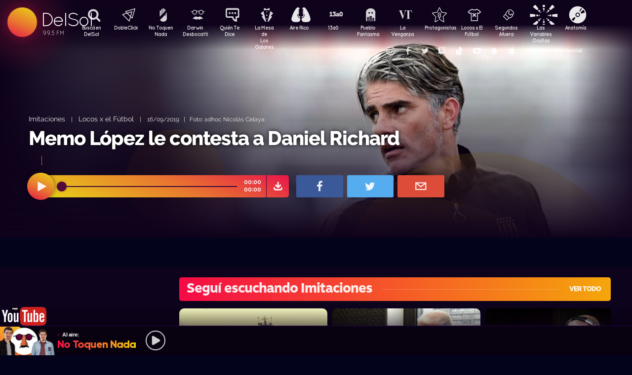

--- FILE ---
content_type: text/html; charset=UTF-8
request_url: https://delsol.uy/locosxporelfutbol/imitaciones/memo-lopez-le-contesta-a-daniel-richard
body_size: 66298
content:

<!doctype html>
<!--
Diseño UI/UX & HTML/CSS/JS Front-End, identidad visual y diseño: Fede Hartman — ✉️ fede😁hartman.uy — http://fede.hartman.uy – https://www.linkedin.com/in/fedehartman/
Desarrollo de Backend/Frontend & API: Pablo Erartes | https://www.linkedin.com/in/pablo-erartes-97457a23/
Desarrollo v1.0: Oct 2016 / Ene 2017
-->
<html lang="es-UY" prefix="og: http://ogp.me/ns# fb: http://ogp.me/ns/fb# article: http://ogp.me/ns/article#">
<head>
  <meta charset="utf-8">
  <title>Memo López le contesta a Daniel Richard | Locos x el Fútbol | Imitaciones DelSol</title>
  <meta name="viewport" content="width=device-width, initial-scale=1.0, viewport-fit=cover">
  <link rel="apple-touch-icon" sizes="180x180" href="https://delsol.uy//public/lb/img/favicons/apple-touch-icon.png?v=2020">
  <link rel="icon" type="image/png" sizes="32x32" href="https://delsol.uy//public/lb/img/favicons/favicon-32x32.png?v=2020">
  <link rel="icon" type="image/png" sizes="16x16" href="https://delsol.uy//public/lb/img/favicons/favicon-16x16.png?v=2020">
  <link rel="manifest" href="https://delsol.uy//public/lb/img/favicons/site.webmanifest?v=2020">
  <link rel="mask-icon" href="https://delsol.uy//public/lb/img/favicons/safari-pinned-tab.svg?v=2020" color="#f56c0a">
  <link rel="shortcut icon" href="https://delsol.uy//public/lb/img/favicons/favicon.ico?v=2020">
  <meta name="msapplication-TileColor" content="#01011c">
  <meta name="theme-color" content="#01011c">
  <link href="//cdn.dl.uy" rel="dns-prefetch">
  <meta name="google-site-verification" content="qax4WYMBkSWuzVWTVYNe2toKBC_BzNwyc0tC0nlUPoM" />
<meta name="facebook-domain-verification" content="k32mctak89148o2jqpruoxovhb698r" />
  <meta property="fb:app_id" content="101539647024567" />
<meta name="description" content=" " />
<meta property="og:image" content="https://cdn.dl.uy/solredes/15/15252.jpg?rand=306961413">
<meta property="og:title" content="Memo López le contesta a Daniel Richard">
<meta property="og:url" content="https://delsol.uy/locosxporelfutbol/imitaciones/memo-lopez-le-contesta-a-daniel-richard">
<meta property="og:description" content=" ">
<meta property="og:type" content="article" />
<meta property="article:author" content="http://facebook.com/DelSolUy" />
<meta property="article:section" content="Imitaciones" />
<meta name="twitter:title" content="Memo López le contesta a Daniel Richard">
<meta name="twitter:description" content=" ">
<meta name="twitter:image" content="https://cdn.dl.uy/solredes/15/15252.jpg?rand=306961413">
<meta name="twitter:card" content="summary_large_image">
<meta name="twitter:creator" content="@DelSolUy" />
<meta name="twitter:site" content="@DelSolUy" />
<meta property="twitter:account_id" content="791043270260494337">
  <style>
    #body--loader{width:100vw;height:100vh;position:fixed;left:0;top:0;z-index:9000001;display:grid;place-items:center;background-color:#03031c}.loader--hide{animation-name:aniloaderhide;opacity:1;animation-duration:250ms;animation-fill-mode:forwards;animation-timing-function:ease-out}.loader--show{animation-name:aniloadershow;opacity:0;animation-duration:250ms;animation-fill-mode:forwards;animation-timing-function:ease-out}.body--loadersol{margin-bottom:30px;width:70px;height:80px;display:flex;justify-content:space-between;align-items:center;align-content:center}.body--loadersol1,.body--loadersol2,.body--loadersol3{width:20px;height:20px;border-radius:50%;background-image:-moz-linear-gradient(67deg,#f50a45 0,#f5ce0a 100%);background-image:-webkit-linear-gradient(67deg,#f50a45 0,#f5ce0a 100%);background-image:-ms-linear-gradient(67deg,#f50a45 0,#f5ce0a 100%);animation-name:aniloadersol;opacity:0;animation-duration:750ms;animation-iteration-count:infinite;animation-fill-mode:forwards;animation-timing-function:cubic-bezier(.55,.01,.55,1)}.body--loadersol2{animation-delay:250ms}.body--loadersol3{animation-delay:.5s}@keyframes aniloaderhide{0%{opacity:1;visibility:show}100%{opacity:0;visibility:hidden}}@keyframes aniloadershow{0%{opacity:0;visibility:hidden}100%{opacity:1;visibility:show}}@keyframes aniloadersol{0%{opacity:0;margin-bottom:-20px}50%{opacity:.81;margin-bottom:20px}100%{opacity:0;margin-bottom:-20px}}
  </style>
  <link rel="stylesheet" href="https://delsol.uy//public/lb/css/style.css?v=2021-011">
  <link rel="stylesheet" href="https://delsol.uy//public/lb/css/not-compiled-styles.css?v=2026-01-21 09:59:40">
  <link rel="stylesheet" href="https://delsol.uy//public/lb/css-new/styles.css?v=2026-01-21 09:59:40">
  <script>
    var URL_BASE = "https://delsol.uy/";
    var VIVO = [];
    var DOBLE = false
  </script>
  <script src="https://delsol.uy//public/lb/js/sol.js?v=202110"></script>
  <script src="https://delsol.uy//public/lb/js/streaming_2022.js?v=202201"></script>
</head>

<body class="body-interna body-audio">
    <input type="hidden" id="server-time" value="0959">
    <input type="hidden" id="server-week-day" value="3">
<div id="fb-root"></div>
<script async defer crossorigin="anonymous" src="https://connect.facebook.net/es_LA/sdk.js#xfbml=1&version=v8.0&appId=101539647024567&autoLogAppEvents=1" nonce="niZGwWpF"></script>
<!-- Loader
--------------------------->
<div id="body--loader" class="loader--hide"><div class="body--loadersol"><div class="body--loadersol1"></div><div class="body--loadersol2"></div><div class="body--loadersol3"></div></div></div>

<!-- Facebook
--------------------------->
<div id="fb-root"></div>
<script async defer crossorigin="anonymous" src="https://connect.facebook.net/es_LA/sdk.js#xfbml=1&version=v3.2&appId=101539647024567&autoLogAppEvents=1"></script>

<!-- Twitter
--------------------------->
<script>window.twttr=function(t,e,r){var n,i=t.getElementsByTagName(e)[0],w=window.twttr||{};return t.getElementById(r)?w:((n=t.createElement(e)).id=r,n.src="https://platform.twitter.com/widgets.js",i.parentNode.insertBefore(n,i),w._e=[],w.ready=function(t){w._e.push(t)},w)}(document,"script","twitter-wjs");</script>




<!-- Header ====================================================== -->
<header class="main-header">
  <div class="imago">
      <h1><a class="lnApp" href="https://delsol.uy/" title="Volvé a DelSol">DelSol</a></h1>
      <h2 class="imago-frecuencias">
          <div class="imago-frecuencia imago-frecuencia-1">99.5 FM<span>&nbsp;</span></div>
          <div class="imago-frecuencia imago-frecuencia-2">99.5 FM<span>&nbsp;</span></div>
          <div class="imago-frecuencia imago-frecuencia-3">99.5 FM<span>&nbsp;</span></div>
      </h2>
  </div>
</header>

<!-- **** -->
<div class="buscador-bot-mobile"><a href="#" title="Buscar">Buscá</a></div>

<div class="buscador-box none">
    <div class="buscador-wrapper">
        <div class="cierrabuscador"></div>
        <form id="frmSearch">
            <input id="seacher" autocomplete="off" name="seacher" type="search" placeholder="Buscá programas, secciones, episodios" />
            <button type="submit" value="" name="btBuscar"></button>
        </form>
    </div>
</div>
<!-- **** -->

<nav class="main-nav">
    <div class="main-nav-programas">
        <div class="mobile-menu-swiper">
            <div class="swiper-wrapper">
                <div class="swiper-slide m-programa m-bu no-mobile">
                    <a class="m-bu" href="#" title="Buscar">Buscá en DelSol</a>
                </div>
                <div class="swiper-slide m-programa">
                    <a class="lnApp m-doble" href="https://delsol.uy/dobleclick" title="DobleClick">DobleClick</a>
                </div>
                <div class="swiper-slide m-programa">
                    <a class="lnApp m-notoquen" href="https://delsol.uy/notoquennada" title="No Toquen Nada">No Toquen Nada</a>
                </div>
                <div class="swiper-slide m-programa">
                    <a class="lnApp m-darwin" href="https://delsol.uy/notoquennada/darwin" title="Darwin Desbocatti">Darwin
                        <br>Desbocatti</a>
                </div>
                <div class="swiper-slide m-programa">
                    <a class="lnApp m-quiente" href="https://delsol.uy/quientedice" title="Quién Te Dice">Quién Te Dice</a>
                </div>
                <div class="swiper-slide m-programa">
                    <a class="lnApp m-mesa" href="https://delsol.uy/lamesa" title="La Mesa De Los Galanes">La Mesa de
                        <br> Los Galanes</a>
                </div>
                <div class="swiper-slide m-programa">
                    <a class="lnApp m-airerico" href="https://delsol.uy/airerico" title="Aire Rico">Aire Rico</a>
                </div>
                <div class="swiper-slide m-programa">
                    <a class="lnApp m-trece" href="https://delsol.uy/13a0" title="13a0">13a0</a>
                </div>
                <div class="swiper-slide m-programa">
                    <a class="lnApp m-pueblo" href="https://delsol.uy/pueblofantasma" title="Pueblo Fantasma">Pueblo Fantasma</a>
                </div>
                <div class="swiper-slide m-programa">
                    <a class="lnApp m-dolina" href="https://delsol.uy/dolina" title="La Venganza Será Terrible">La Venganza</a>
                </div>
                <div class="swiper-slide m-programa">
                    <a class="lnApp m-protagonistas" href="https://delsol.uy/protagonistas" title="Protagonistas">Protagonistas</a>
                </div>
                <div class="swiper-slide m-programa">
                    <a class="lnApp m-locos" href="https://delsol.uy/locosxporelfutbol" title="Locos x El Fútbol">Locos x El Fútbol</a>
                </div>
                <div class="swiper-slide m-programa">
                    <a class="lnApp m-segundos" href="https://delsol.uy/segundosafuera" title="Segundos Afuera">Segundos Afuera</a>
                </div>
                <div class="swiper-slide m-programa">
                    <a class="lnApp m-lasvariablesocultas" href="https://delsol.uy/lasvariablesocultas" title="Las Variables Ocultas">Las Variables Ocultas</a>
                </div>
                <div class="swiper-slide m-programa">
                    <a class="lnApp m-anatomia" href="https://delsol.uy/anatomia" title="Anatomía">Anatomía</a>
                </div>
                <!-- <div class="swiper-slide m-programa">
                    <a class="lnApp m-emitidos" href="https://delsol.uy/paso" title="Pasó en DelSol">Pasó en DelSol</a>
                </div> -->
                <div class="swiper-slide m-social m-in">
                    <a target="_blank" href="https://instagram.com/DelSolUy" title="Seguinos en Instagram">
                        <span class="none">Instagram</span>
                    </a>
                </div>
                <div class="swiper-slide m-social m-fb">
                    <a target="_blank" href="https://facebook.com/DelSolUy" title="Hacete fan en Facebook">
                        <span class="none">Facebook</span>
                    </a>
                </div>
                <div class="swiper-slide m-social m-tw">
                    <a target="_blank" href="https://twitter.com/DelSolUy" title="Seguinos en Twitter">
                        <span class="none">Twitter</span>
                    </a>
                </div>
                <div class="swiper-slide m-social m-tch">
                    <a target="_blank" href="https://twitch.tv/delsoluy" title="Twitch">
                        <span class="none">Twitch</span>
                    </a>
                </div>
                <div class="swiper-slide m-social m-me">
                    <a target="_blank" href="https://www.tiktok.com/@delsoluy" title="TikTok">
                        <span class="none">TikTok</span>
                    </a>
                </div>
                <div class="swiper-slide m-social m-yt">
                    <a target="_blank" href="https://www.youtube.com/channel/UCwxfiP2WBmLEblsrGgwWNMA" title="Nuestro canal de YouTube">
                        <span class="none">YouTube</span>
                    </a>
                </div>
                <div class="swiper-slide m-social m-an">
                    <a target="_blank" href="https://play.google.com/store/apps/details?id=com.delsol.app" title="Bajate la app de Android">
                        <span class="none">Android</span>
                    </a>
                </div>
                <div class="swiper-slide m-social m-io">
                    <a target="_blank" href="https://apps.apple.com/uy/app/delsol-99-5/id1302379976" title="Bajate la app de iOs">
                        <span class="none">iOs</span>
                    </a>
                </div>
                <div class="swiper-slide m-social m-co m-co-ka">
                    <a href="#" title="Contacto Comercial">Contacto Comercial</a>
                </div>
            </div>
            <div class="swiper-scrollbar none"></div>
        </div>
    </div>
</nav>
<div class="main-header-oscuro none"></div>

<!-- **** -->
<div id="dynContent">
    
<div class="hero programa-lxf audio-hero">
    <section>
        <div class="article-reproductor-box">
            <article>
                <h6>
                    <a id="contentPrograma" title="Imitaciones – Locos x el Fútbol" class="lnApp" href="https://delsol.uy/locosxporelfutbol/imitaciones">Imitaciones</a>
                    &nbsp;&nbsp;&nbsp;|&nbsp;&nbsp;&nbsp;
                    <a title="Ir a Locos x el Fútbol" class="lnApp" href="https://delsol.uy/locosxporelfutbol">Locos x el Fútbol</a>
                    <span class="nomobile">&nbsp;&nbsp;&nbsp;|&nbsp;&nbsp;&nbsp;</span>
                    <span>16/09/2019&nbsp;&nbsp;&nbsp;|&nbsp;&nbsp;&nbsp;Foto: adhoc Nicolás Celaya</span>
                </h6>
                <h4 id="contentTitulo"><a class="lnApp" href="https://delsol.uy/locosxporelfutbol/imitaciones/memo-lopez-le-contesta-a-daniel-richard">Memo López le contesta a Daniel Richard</a></h4>
                <p> </p>
            </article>

            <div class="reproductor">
                <div class="boton-play-repro" id="repro-playpause"></div>
                <div class="reproductor-body">
                    <div id="repro-progressbar"></div>
                    <div class="repro-volume"><div id="repro-volume"></div></div>
                    <div class="repro-timer"><p><span id="repro-time-current">00:00</span><br><span id="repro-time-total">00:00</span></p></div>
                    <div class="repro-down"><a target="_blank" href="https://delsol.uy/download.php?ID=15252"></a></div>

                    <audio id="reproductor" preload="none">
                                                <source src="https://cdn.dl.uy//solmp3/15252.mp3" type="audio/mpeg">
                                            </audio>
                </div>
            </div>
            <div class="social-box">
                <a target="_blank" class="social-bot social-bot-fb"
                  href="https://www.facebook.com/share.php?u=https://delsol.uy/locosxporelfutbol/imitaciones/memo-lopez-le-contesta-a-daniel-richard&Memo López le contesta a Daniel Richard">
                  <span>Compartilo</span>
                </a>
                <a target="_blank" class="social-bot social-bot-tw"
                  href="https://twitter.com/home?status=Memo López le contesta a Daniel Richard&rdquo;%20→%20https://delsol.uy/locosxporelfutbol/imitaciones/memo-lopez-le-contesta-a-daniel-richard%20%7C%20v&iacute;a%20%40DelSolUy">
                  <span>Tuitealo</span>
                </a>
                <a class="social-bot social-bot-wa"
                  href="whatsapp://send?text=Escuchá&nbsp;Memo López le contesta a Daniel Richard&nbsp;acá&nbsp;de&nbsp;Locos x el Fútbol&nbsp;acá:https://delsol.uy/locosxporelfutbol/imitaciones/memo-lopez-le-contesta-a-daniel-richard">
                  <span>Contalo</span>
                </a>
                <a target="_blank" class="social-bot social-bot-co"
                  href="mailto:?subject=Memo López le contesta a Daniel Richard&body=Memo López le contesta a Daniel Richard%20→%20https://delsol.uy/locosxporelfutbol/imitaciones/memo-lopez-le-contesta-a-daniel-richard">
                  <span>Mandalo</span>
                </a>
            </div>
        </div>
    </section>
    <div class="efectos"><div class="circulito1"></div><div class="circulito2"></div><div class="circulito3"></div><div class="shadow-left"></div><div class="shadow-bot"></div><div class="shadow-right"></div><div class="shadow-top"></div></div>
    <div class="blur" style="background: url(https://cdn.dl.uy//solimg/360x360/12/12505.jpg) repeat center center;"></div>
    <figure><picture>
    <source id="contentImg" media="(max-width: 1023px)" srcset="https://cdn.dl.uy//solimg/360x360/12/12505.jpg">
    <img src="https://cdn.dl.uy//solimg/894x503/12/12505.jpg" alt="Memo López le contesta a Daniel Richard - Imitaciones - Locos x el Fútbol | DelSol 99.5 FM">
  </picture></figure>
</div>


<script async src="https://platform.twitter.com/widgets.js" charset="utf-8"></script>
<!-- /meta contens -->


<section class="relacionadas none">
    <div id="tirasbanners" class="acávanlosbanners">
                                                                    </div>
    <div class="tira locosxporelfutbol imitaciones">
  <h3 class="dl--tira-h3">
    <a class="lnApp" href="https://delsol.uy/locosxporelfutbol/imitaciones" target="_blank">
      <span class="dl--tira-h3-programa">Seguí escuchando Imitaciones</span>
      <span class="dl--tira-h3-line"></span>
      <span class="dl--tira-h3-vertodo">Ver todo</span>
    </a>
  </h3>
  <div class="tira-swiper">
      <div class="swiper-wrapper">
                    <div class="swiper-slide"><div class="notita-audio programa-lxf ">
    <a class="tira-link lnApp" href="https://delsol.uy/locosxporelfutbol/imitaciones/sebastian-frutanelli-cubrio-la-salida-de-pasajeros-del-greg-mortimer"></a>
    <figure>
        <img src="https://cdn.dl.uy//solimg/320X180/15/15028.jpg" alt="Sebastián Frutanelli cubrió la salida de pasajeros del Greg Mortimer - Imitaciones - DelSol 99.5 FM">
    </figure>
    <article>
        <h4><a class="lnApp" href="https://delsol.uy/locosxporelfutbol/imitaciones/sebastian-frutanelli-cubrio-la-salida-de-pasajeros-del-greg-mortimer">Sebastián Frutanelli cubrió la salida de pasajeros del Greg Mortimer</a></h4>
        <small>
          <a class="lnApp" href="https://delsol.uy/locosxporelfutbol/imitaciones">
            Imitaciones          </a><br>
          Locos x el Fútbol          &nbsp;&nbsp;•&nbsp;&nbsp;
          13/04/2020        </small>
    </article>
</div></div>
                    <div class="swiper-slide"><div class="notita-audio programa-lxf ">
    <a class="tira-link lnApp" href="https://delsol.uy/locosxporelfutbol/imitaciones/sinsol-y-el-empate-entre-nacional-y-wanderers"></a>
    <figure>
        <img src="https://cdn.dl.uy//solimg/320X180/1/1997.jpg" alt="Sinsol y el empate entre Nacional y Wanderers - Imitaciones - DelSol 99.5 FM">
    </figure>
    <article>
        <h4><a class="lnApp" href="https://delsol.uy/locosxporelfutbol/imitaciones/sinsol-y-el-empate-entre-nacional-y-wanderers">Sinsol y el empate entre Nacional y Wanderers</a></h4>
        <small>
          <a class="lnApp" href="https://delsol.uy/locosxporelfutbol/imitaciones">
            Imitaciones          </a><br>
          Locos x el Fútbol          &nbsp;&nbsp;•&nbsp;&nbsp;
          11/03/2020        </small>
    </article>
</div></div>
                    <div class="swiper-slide"><div class="notita-audio programa-lxf ">
    <a class="tira-link lnApp" href="https://delsol.uy/locosxporelfutbol/imitaciones/sinsol-analizo-el-empate-entre-penarol-y-danubio"></a>
    <figure>
        <img src="https://cdn.dl.uy//solimg/320X180/12/12249.jpg" alt="Sinsol analizó el empate entre Peñarol y Danubio - Imitaciones - DelSol 99.5 FM">
    </figure>
    <article>
        <h4><a class="lnApp" href="https://delsol.uy/locosxporelfutbol/imitaciones/sinsol-analizo-el-empate-entre-penarol-y-danubio">Sinsol analizó el empate entre Peñarol y Danubio</a></h4>
        <small>
          <a class="lnApp" href="https://delsol.uy/locosxporelfutbol/imitaciones">
            Imitaciones          </a><br>
          Locos x el Fútbol          &nbsp;&nbsp;•&nbsp;&nbsp;
          11/03/2020        </small>
    </article>
</div></div>
                    <div class="swiper-slide"><div class="notita-audio programa-lxf ">
    <a class="tira-link lnApp" href="https://delsol.uy/locosxporelfutbol/imitaciones/sinsol-analizo-el-empate-entre-cerro-largo-y-nacional"></a>
    <figure>
        <img src="https://cdn.dl.uy//solimg/320X180/12/12249.jpg" alt="Sinsol analizó el empate entre Cerro Largo y Nacional - Imitaciones - DelSol 99.5 FM">
    </figure>
    <article>
        <h4><a class="lnApp" href="https://delsol.uy/locosxporelfutbol/imitaciones/sinsol-analizo-el-empate-entre-cerro-largo-y-nacional">Sinsol analizó el empate entre Cerro Largo y Nacional</a></h4>
        <small>
          <a class="lnApp" href="https://delsol.uy/locosxporelfutbol/imitaciones">
            Imitaciones          </a><br>
          Locos x el Fútbol          &nbsp;&nbsp;•&nbsp;&nbsp;
          25/02/2020        </small>
    </article>
</div></div>
                              <div class="swiper-slide slide-ver-mas"><a class="lnApp" href="https://delsol.uy/locosxporelfutbol/imitaciones">Más contenido de Seguí escuchando Imitaciones</a></div>
                </div>
      <div class="swiper-arrows-tira"><div class="swiper-button-next"></div><div class="swiper-button-prev"></div></div>
  </div>
</div><div class="tira locosxporelfutbol">
  <h3 class="dl--tira-h3">
    <a class="lnApp" href="https://delsol.uy/locosxporelfutbol" target="_blank">
      <span class="dl--tira-h3-programa">Locos x el Fútbol</span>
      <span class="dl--tira-h3-line"></span>
      <span class="dl--tira-h3-vertodo">Ver todo</span>
    </a>
  </h3>
  <div class="tira-swiper">
      <div class="swiper-wrapper">
                    <div class="swiper-slide"><div class="notita-audio programa-lxf ">
    <a class="tira-link lnApp" href="https://delsol.uy/locosxporelfutbol/jugadorchumbo/jugador-chumbo-rodrigo-aguirre-5"></a>
    <figure>
        <img src="https://cdn.dl.uy//solimg/320X180/34/34774.jpg" alt="Jugador Chumbo-Rodrigo Aguirre - Jugador chumbo - DelSol 99.5 FM">
    </figure>
    <article>
        <h4><a class="lnApp" href="https://delsol.uy/locosxporelfutbol/jugadorchumbo/jugador-chumbo-rodrigo-aguirre-5">Jugador Chumbo-Rodrigo Aguirre</a></h4>
        <small>
          <a class="lnApp" href="https://delsol.uy/locosxporelfutbol/jugadorchumbo">
            Jugador chumbo          </a><br>
          Locos x el Fútbol          &nbsp;&nbsp;•&nbsp;&nbsp;
          24/11/2024        </small>
    </article>
</div></div>
                    <div class="swiper-slide"><div class="notita-audio programa-lxf ">
    <a class="tira-link lnApp" href="https://delsol.uy/locosxporelfutbol/malospasatiemposentrevista/la-entrevista-veronica-pineyrua"></a>
    <figure>
        <img src="https://cdn.dl.uy//solimg/320X180/34/34492.jpg" alt="La Entrevista-Veronica Piñeyrua - Malos Pasatiempos (La Entrevista) - DelSol 99.5 FM">
    </figure>
    <article>
        <h4><a class="lnApp" href="https://delsol.uy/locosxporelfutbol/malospasatiemposentrevista/la-entrevista-veronica-pineyrua">La Entrevista-Veronica Piñeyrua</a></h4>
        <small>
          <a class="lnApp" href="https://delsol.uy/locosxporelfutbol/malospasatiemposentrevista">
            Malos Pasatiempos (La Entrevista)          </a><br>
          Locos x el Fútbol          &nbsp;&nbsp;•&nbsp;&nbsp;
          17/11/2024        </small>
    </article>
</div></div>
                    <div class="swiper-slide"><div class="notita-audio programa-lxf ">
    <a class="tira-link lnApp" href="https://delsol.uy/locosxporelfutbol/malospasatiemposentrevista/la-entrevista-rody-silva"></a>
    <figure>
        <img src="https://cdn.dl.uy//solimg/320X180/25/25455.jpg" alt="La Entrevista-Rody Silva - Malos Pasatiempos (La Entrevista) - DelSol 99.5 FM">
    </figure>
    <article>
        <h4><a class="lnApp" href="https://delsol.uy/locosxporelfutbol/malospasatiemposentrevista/la-entrevista-rody-silva">La Entrevista-Rody Silva</a></h4>
        <small>
          <a class="lnApp" href="https://delsol.uy/locosxporelfutbol/malospasatiemposentrevista">
            Malos Pasatiempos (La Entrevista)          </a><br>
          Locos x el Fútbol          &nbsp;&nbsp;•&nbsp;&nbsp;
          10/11/2024        </small>
    </article>
</div></div>
                    <div class="swiper-slide"><div class="notita-audio programa-lxf ">
    <a class="tira-link lnApp" href="https://delsol.uy/locosxporelfutbol/malospasatiemposentrevista/la-entrevista-freddy-aurinegroworld"></a>
    <figure>
        <img src="https://cdn.dl.uy//solimg/320X180/28/28499.jpg" alt="La Entrevista-Freddy AurinegroWorld - Malos Pasatiempos (La Entrevista) - DelSol 99.5 FM">
    </figure>
    <article>
        <h4><a class="lnApp" href="https://delsol.uy/locosxporelfutbol/malospasatiemposentrevista/la-entrevista-freddy-aurinegroworld">La Entrevista-Freddy AurinegroWorld</a></h4>
        <small>
          <a class="lnApp" href="https://delsol.uy/locosxporelfutbol/malospasatiemposentrevista">
            Malos Pasatiempos (La Entrevista)          </a><br>
          Locos x el Fútbol          &nbsp;&nbsp;•&nbsp;&nbsp;
          03/11/2024        </small>
    </article>
</div></div>
                              <div class="swiper-slide slide-ver-mas"><a class="lnApp" href="https://delsol.uy/locosxporelfutbol">Más contenido de Locos x el Fútbol</a></div>
                </div>
      <div class="swiper-arrows-tira"><div class="swiper-button-next"></div><div class="swiper-button-prev"></div></div>
  </div>
</div><div class="tira ">
  <h3 class="dl--tira-h3">
    <a class="lnApp" href="https://delsol.uy/#" target="_blank">
      <span class="dl--tira-h3-programa">Últimos audios </span>
      <span class="dl--tira-h3-line"></span>
      <span class="dl--tira-h3-vertodo">Ver todo</span>
    </a>
  </h3>
  <div class="tira-swiper">
      <div class="swiper-wrapper">
                    <div class="swiper-slide"><div class="notita-audio  ">
    <a class="tira-link lnApp" href="https://delsol.uy/dobleclick/entrevistas/nos-comunicamos-con-lubetkin-porque-su-partido-fue-el-que-nos-obligo-a-interpelarlo"></a>
    <figure>
        <img src="https://cdn.dl.uy//solimg/320X180/38/38902.jpg" alt="“Nos comunicamos con Lubetkin porque su partido fue el que nos obligó a interpelarlo” - Entrevistas - DelSol 99.5 FM">
    </figure>
    <article>
        <h4><a class="lnApp" href="https://delsol.uy/dobleclick/entrevistas/nos-comunicamos-con-lubetkin-porque-su-partido-fue-el-que-nos-obligo-a-interpelarlo">“Nos comunicamos con Lubetkin porque su partido fue el que nos obligó a interpelarlo”</a></h4>
        <small>
          <a class="lnApp" href="https://delsol.uy/dobleclick/entrevistas">
            Entrevistas          </a><br>
          Doble Click          &nbsp;&nbsp;•&nbsp;&nbsp;
          21/01/2026        </small>
    </article>
</div></div>
                    <div class="swiper-slide"><div class="notita-audio programa-fyc ">
    <a class="tira-link lnApp" href="https://delsol.uy/futbolycia/pelotaseneltiempo/el-atleta-mas-completo-de-la-historia"></a>
    <figure>
        <img src="https://cdn.dl.uy//solimg/320X180/38/38901.png" alt="El atleta más completo de la historia - Pelotas en el tiempo: Nico Yeghyaian  - DelSol 99.5 FM">
    </figure>
    <article>
        <h4><a class="lnApp" href="https://delsol.uy/futbolycia/pelotaseneltiempo/el-atleta-mas-completo-de-la-historia">El atleta más completo de la historia</a></h4>
        <small>
          <a class="lnApp" href="https://delsol.uy/futbolycia/pelotaseneltiempo">
            Pelotas en el tiempo: Nico Yeghyaian           </a><br>
          13a0          &nbsp;&nbsp;•&nbsp;&nbsp;
          20/01/2026        </small>
    </article>
</div></div>
                    <div class="swiper-slide"><div class="notita-audio  ">
    <a class="tira-link lnApp" href="https://delsol.uy/airerico/musicanueva/musica-vieja-con-kristel"></a>
    <figure>
        <img src="https://cdn.dl.uy//solimg/320X180/38/38900.jpg" alt="Música vieja con Kristel - Música nueva - DelSol 99.5 FM">
    </figure>
    <article>
        <h4><a class="lnApp" href="https://delsol.uy/airerico/musicanueva/musica-vieja-con-kristel">Música vieja con Kristel</a></h4>
        <small>
          <a class="lnApp" href="https://delsol.uy/airerico/musicanueva">
            Música nueva          </a><br>
          Aire Rico          &nbsp;&nbsp;•&nbsp;&nbsp;
          20/01/2026        </small>
    </article>
</div></div>
                    <div class="swiper-slide"><div class="notita-audio programa-fyc ">
    <a class="tira-link lnApp" href="https://delsol.uy/futbolycia/entradaencalor/juego-de-tronos"></a>
    <figure>
        <img src="https://cdn.dl.uy//solimg/320X180/5/5122.jpg" alt="Juego de Tronos - Entrada en calor - DelSol 99.5 FM">
    </figure>
    <article>
        <h4><a class="lnApp" href="https://delsol.uy/futbolycia/entradaencalor/juego-de-tronos">Juego de Tronos</a></h4>
        <small>
          <a class="lnApp" href="https://delsol.uy/futbolycia/entradaencalor">
            Entrada en calor          </a><br>
          13a0          &nbsp;&nbsp;•&nbsp;&nbsp;
          20/01/2026        </small>
    </article>
</div></div>
                          </div>
      <div class="swiper-arrows-tira"><div class="swiper-button-next"></div><div class="swiper-button-prev"></div></div>
  </div>
</div><div class="box180" style="display: none;">
    <div class="head180">
        <h3><a href="https://180.com.uy?ref=delsol" target="_blank"><span class="none">180</span></a></h3>
        <ul class="redes180">
            <li><a title="Seguinos en Facebook" target="_blank" href="https://facebook.com/180uy"><span class="none">Facebook de 180</span></a></li>
            <li><a title="Seguinos en Twitter" target="_blank" href="https://twitter.com/180uy"><span class="none">Twitter de 180</span></a></li>
            <li><a title="Seguinos en Instagram" target="_blank" href="https://instagram.com/180uy"><span class="none">Instagram de 180</span></a></li>
        </ul>
    </div>
    <div class="tira-swiper">
        <div class="swiper-wrapper">
                        <div class="swiper-slide">
                <div class="notita-180">
                    <article><small>Sociedad</small><h4><a target="_blank" href="https://www.180.com.uy/articulo/85832_despidos-cuando-son-indirectos-por-enfermedad-o-notoria-mala-conducta&ref=delsol">Despidos: cuándo son “indirectos”, “por enfermedad” o “notoria mala conducta”</a></h4></article>
                    <figure><img src="https://cdn.180.com.uy//media/320X180/137/137687.jpg" alt="Despidos: cuándo son “indirectos”, “por enfermedad” o “notoria mala conducta” | 180"></figure>
                </div>
            </div>
                        <div class="swiper-slide">
                <div class="notita-180">
                    <article><small>Sociedad</small><h4><a target="_blank" href="https://www.180.com.uy/articulo/85823_fojas-ad-quo-iura-novit-curia-cuando-la-justicia-habla-dificil&ref=delsol">“Fojas”, “ad quo”, “iura novit curia”: cuando la justicia habla difícil</a></h4></article>
                    <figure><img src="https://cdn.180.com.uy//media/320X180/137/137677.jpg" alt="“Fojas”, “ad quo”, “iura novit curia”: cuando la justicia habla difícil | 180"></figure>
                </div>
            </div>
                        <div class="swiper-slide">
                <div class="notita-180">
                    <article><small>Economía</small><h4><a target="_blank" href="https://www.180.com.uy/articulo/85799_el-gobierno-uso-el-monopolio-de-ancap-para-contender-el-alza-de-precios&ref=delsol">El gobierno usó el monopolio de Ancap “para contener el alza de precios”</a></h4></article>
                    <figure><img src="https://cdn.180.com.uy//media/320X180/137/137652.jpg" alt="El gobierno usó el monopolio de Ancap “para contener el alza de precios” | 180"></figure>
                </div>
            </div>
                        <div class="swiper-slide">
                <div class="notita-180">
                    <article><small>Política</small><h4><a target="_blank" href="https://www.180.com.uy/articulo/85778_el-debate-de-seguridad-la-doble-realidad-de-la-matrix-y-el-cambio-de-paradigma&ref=delsol">El debate de seguridad: “la doble realidad de la Matrix” y el “cambio de paradigma”</a></h4></article>
                    <figure><img src="https://cdn.180.com.uy//media/320X180/137/137632.jpg" alt="El debate de seguridad: “la doble realidad de la Matrix” y el “cambio de paradigma” | 180"></figure>
                </div>
            </div>
                        <div class="swiper-slide">
                <div class="notita-180">
                    <article><small>Sociedad</small><h4><a target="_blank" href="https://www.180.com.uy/articulo/85768_trabajo-a-traves-de-plataformas-digitales-la-ambiguedad-es-la-regla&ref=delsol">Trabajo a través de plataformas digitales: “la ambigüedad es la regla”</a></h4></article>
                    <figure><img src="https://cdn.180.com.uy//media/320X180/137/137622.jpg" alt="Trabajo a través de plataformas digitales: “la ambigüedad es la regla” | 180"></figure>
                </div>
            </div>
                        <div class="swiper-slide">
                <div class="notita-180">
                    <article><small>Política</small><h4><a target="_blank" href="https://www.180.com.uy/articulo/85765_calefaccion-la-bomba-de-calor-el-desperdicio-de-las-estufas-abiertas-y-el-auge-de-los-pellets&ref=delsol">Calefacción: la “bomba de calor”, el “desperdicio” de las estufas abiertas y el auge de los pellets</a></h4></article>
                    <figure><img src="https://cdn.180.com.uy//media/320X180/137/137619.jpg" alt="Calefacción: la “bomba de calor”, el “desperdicio” de las estufas abiertas y el auge de los pellets | 180"></figure>
                </div>
            </div>
                        <div class="swiper-slide slide-ver-mas"><a target="_blank" href="https://180.com.uy?ref=delsol">Ver todas las noticias de 180</a></div>
        </div>
        <div class="swiper-arrows-tira"><div class="swiper-button-next"></div><div class="swiper-button-prev"></div></div>
    </div>
</div></section>

<div class="main">
    <!-- meta contens -->
    <article class="meta-content">
        <style>
            video-container {
                iframe {
                    width:1000px!important;
                    height:567px!important;
                    margin-bottom:100px;
                }
            }
        </style>
            </article>
    <div class="tirasbanners"><div class="tira locosxporelfutbol imitaciones">
  <h3 class="dl--tira-h3">
    <a class="lnApp" href="https://delsol.uy/locosxporelfutbol/imitaciones" target="_blank">
      <span class="dl--tira-h3-programa">Seguí escuchando Imitaciones</span>
      <span class="dl--tira-h3-line"></span>
      <span class="dl--tira-h3-vertodo">Ver todo</span>
    </a>
  </h3>
  <div class="tira-swiper">
      <div class="swiper-wrapper">
                    <div class="swiper-slide"><div class="notita-audio programa-lxf ">
    <a class="tira-link lnApp" href="https://delsol.uy/locosxporelfutbol/imitaciones/sebastian-frutanelli-cubrio-la-salida-de-pasajeros-del-greg-mortimer"></a>
    <figure>
        <img src="https://cdn.dl.uy//solimg/320X180/15/15028.jpg" alt="Sebastián Frutanelli cubrió la salida de pasajeros del Greg Mortimer - Imitaciones - DelSol 99.5 FM">
    </figure>
    <article>
        <h4><a class="lnApp" href="https://delsol.uy/locosxporelfutbol/imitaciones/sebastian-frutanelli-cubrio-la-salida-de-pasajeros-del-greg-mortimer">Sebastián Frutanelli cubrió la salida de pasajeros del Greg Mortimer</a></h4>
        <small>
          <a class="lnApp" href="https://delsol.uy/locosxporelfutbol/imitaciones">
            Imitaciones          </a><br>
          Locos x el Fútbol          &nbsp;&nbsp;•&nbsp;&nbsp;
          13/04/2020        </small>
    </article>
</div></div>
                    <div class="swiper-slide"><div class="notita-audio programa-lxf ">
    <a class="tira-link lnApp" href="https://delsol.uy/locosxporelfutbol/imitaciones/sinsol-y-el-empate-entre-nacional-y-wanderers"></a>
    <figure>
        <img src="https://cdn.dl.uy//solimg/320X180/1/1997.jpg" alt="Sinsol y el empate entre Nacional y Wanderers - Imitaciones - DelSol 99.5 FM">
    </figure>
    <article>
        <h4><a class="lnApp" href="https://delsol.uy/locosxporelfutbol/imitaciones/sinsol-y-el-empate-entre-nacional-y-wanderers">Sinsol y el empate entre Nacional y Wanderers</a></h4>
        <small>
          <a class="lnApp" href="https://delsol.uy/locosxporelfutbol/imitaciones">
            Imitaciones          </a><br>
          Locos x el Fútbol          &nbsp;&nbsp;•&nbsp;&nbsp;
          11/03/2020        </small>
    </article>
</div></div>
                    <div class="swiper-slide"><div class="notita-audio programa-lxf ">
    <a class="tira-link lnApp" href="https://delsol.uy/locosxporelfutbol/imitaciones/sinsol-analizo-el-empate-entre-penarol-y-danubio"></a>
    <figure>
        <img src="https://cdn.dl.uy//solimg/320X180/12/12249.jpg" alt="Sinsol analizó el empate entre Peñarol y Danubio - Imitaciones - DelSol 99.5 FM">
    </figure>
    <article>
        <h4><a class="lnApp" href="https://delsol.uy/locosxporelfutbol/imitaciones/sinsol-analizo-el-empate-entre-penarol-y-danubio">Sinsol analizó el empate entre Peñarol y Danubio</a></h4>
        <small>
          <a class="lnApp" href="https://delsol.uy/locosxporelfutbol/imitaciones">
            Imitaciones          </a><br>
          Locos x el Fútbol          &nbsp;&nbsp;•&nbsp;&nbsp;
          11/03/2020        </small>
    </article>
</div></div>
                    <div class="swiper-slide"><div class="notita-audio programa-lxf ">
    <a class="tira-link lnApp" href="https://delsol.uy/locosxporelfutbol/imitaciones/sinsol-analizo-el-empate-entre-cerro-largo-y-nacional"></a>
    <figure>
        <img src="https://cdn.dl.uy//solimg/320X180/12/12249.jpg" alt="Sinsol analizó el empate entre Cerro Largo y Nacional - Imitaciones - DelSol 99.5 FM">
    </figure>
    <article>
        <h4><a class="lnApp" href="https://delsol.uy/locosxporelfutbol/imitaciones/sinsol-analizo-el-empate-entre-cerro-largo-y-nacional">Sinsol analizó el empate entre Cerro Largo y Nacional</a></h4>
        <small>
          <a class="lnApp" href="https://delsol.uy/locosxporelfutbol/imitaciones">
            Imitaciones          </a><br>
          Locos x el Fútbol          &nbsp;&nbsp;•&nbsp;&nbsp;
          25/02/2020        </small>
    </article>
</div></div>
                              <div class="swiper-slide slide-ver-mas"><a class="lnApp" href="https://delsol.uy/locosxporelfutbol/imitaciones">Más contenido de Seguí escuchando Imitaciones</a></div>
                </div>
      <div class="swiper-arrows-tira"><div class="swiper-button-next"></div><div class="swiper-button-prev"></div></div>
  </div>
</div></div><div class="tirasbanners"><div class="tira locosxporelfutbol">
  <h3 class="dl--tira-h3">
    <a class="lnApp" href="https://delsol.uy/locosxporelfutbol" target="_blank">
      <span class="dl--tira-h3-programa">Locos x el Fútbol</span>
      <span class="dl--tira-h3-line"></span>
      <span class="dl--tira-h3-vertodo">Ver todo</span>
    </a>
  </h3>
  <div class="tira-swiper">
      <div class="swiper-wrapper">
                    <div class="swiper-slide"><div class="notita-audio programa-lxf ">
    <a class="tira-link lnApp" href="https://delsol.uy/locosxporelfutbol/jugadorchumbo/jugador-chumbo-rodrigo-aguirre-5"></a>
    <figure>
        <img src="https://cdn.dl.uy//solimg/320X180/34/34774.jpg" alt="Jugador Chumbo-Rodrigo Aguirre - Jugador chumbo - DelSol 99.5 FM">
    </figure>
    <article>
        <h4><a class="lnApp" href="https://delsol.uy/locosxporelfutbol/jugadorchumbo/jugador-chumbo-rodrigo-aguirre-5">Jugador Chumbo-Rodrigo Aguirre</a></h4>
        <small>
          <a class="lnApp" href="https://delsol.uy/locosxporelfutbol/jugadorchumbo">
            Jugador chumbo          </a><br>
          Locos x el Fútbol          &nbsp;&nbsp;•&nbsp;&nbsp;
          24/11/2024        </small>
    </article>
</div></div>
                    <div class="swiper-slide"><div class="notita-audio programa-lxf ">
    <a class="tira-link lnApp" href="https://delsol.uy/locosxporelfutbol/malospasatiemposentrevista/la-entrevista-veronica-pineyrua"></a>
    <figure>
        <img src="https://cdn.dl.uy//solimg/320X180/34/34492.jpg" alt="La Entrevista-Veronica Piñeyrua - Malos Pasatiempos (La Entrevista) - DelSol 99.5 FM">
    </figure>
    <article>
        <h4><a class="lnApp" href="https://delsol.uy/locosxporelfutbol/malospasatiemposentrevista/la-entrevista-veronica-pineyrua">La Entrevista-Veronica Piñeyrua</a></h4>
        <small>
          <a class="lnApp" href="https://delsol.uy/locosxporelfutbol/malospasatiemposentrevista">
            Malos Pasatiempos (La Entrevista)          </a><br>
          Locos x el Fútbol          &nbsp;&nbsp;•&nbsp;&nbsp;
          17/11/2024        </small>
    </article>
</div></div>
                    <div class="swiper-slide"><div class="notita-audio programa-lxf ">
    <a class="tira-link lnApp" href="https://delsol.uy/locosxporelfutbol/malospasatiemposentrevista/la-entrevista-rody-silva"></a>
    <figure>
        <img src="https://cdn.dl.uy//solimg/320X180/25/25455.jpg" alt="La Entrevista-Rody Silva - Malos Pasatiempos (La Entrevista) - DelSol 99.5 FM">
    </figure>
    <article>
        <h4><a class="lnApp" href="https://delsol.uy/locosxporelfutbol/malospasatiemposentrevista/la-entrevista-rody-silva">La Entrevista-Rody Silva</a></h4>
        <small>
          <a class="lnApp" href="https://delsol.uy/locosxporelfutbol/malospasatiemposentrevista">
            Malos Pasatiempos (La Entrevista)          </a><br>
          Locos x el Fútbol          &nbsp;&nbsp;•&nbsp;&nbsp;
          10/11/2024        </small>
    </article>
</div></div>
                    <div class="swiper-slide"><div class="notita-audio programa-lxf ">
    <a class="tira-link lnApp" href="https://delsol.uy/locosxporelfutbol/malospasatiemposentrevista/la-entrevista-freddy-aurinegroworld"></a>
    <figure>
        <img src="https://cdn.dl.uy//solimg/320X180/28/28499.jpg" alt="La Entrevista-Freddy AurinegroWorld - Malos Pasatiempos (La Entrevista) - DelSol 99.5 FM">
    </figure>
    <article>
        <h4><a class="lnApp" href="https://delsol.uy/locosxporelfutbol/malospasatiemposentrevista/la-entrevista-freddy-aurinegroworld">La Entrevista-Freddy AurinegroWorld</a></h4>
        <small>
          <a class="lnApp" href="https://delsol.uy/locosxporelfutbol/malospasatiemposentrevista">
            Malos Pasatiempos (La Entrevista)          </a><br>
          Locos x el Fútbol          &nbsp;&nbsp;•&nbsp;&nbsp;
          03/11/2024        </small>
    </article>
</div></div>
                              <div class="swiper-slide slide-ver-mas"><a class="lnApp" href="https://delsol.uy/locosxporelfutbol">Más contenido de Locos x el Fútbol</a></div>
                </div>
      <div class="swiper-arrows-tira"><div class="swiper-button-next"></div><div class="swiper-button-prev"></div></div>
  </div>
</div></div><div class="tirasbanners"><div class="tira ">
  <h3 class="dl--tira-h3">
    <a class="lnApp" href="https://delsol.uy/#" target="_blank">
      <span class="dl--tira-h3-programa">Últimos audios </span>
      <span class="dl--tira-h3-line"></span>
      <span class="dl--tira-h3-vertodo">Ver todo</span>
    </a>
  </h3>
  <div class="tira-swiper">
      <div class="swiper-wrapper">
                    <div class="swiper-slide"><div class="notita-audio  ">
    <a class="tira-link lnApp" href="https://delsol.uy/dobleclick/entrevistas/nos-comunicamos-con-lubetkin-porque-su-partido-fue-el-que-nos-obligo-a-interpelarlo"></a>
    <figure>
        <img src="https://cdn.dl.uy//solimg/320X180/38/38902.jpg" alt="“Nos comunicamos con Lubetkin porque su partido fue el que nos obligó a interpelarlo” - Entrevistas - DelSol 99.5 FM">
    </figure>
    <article>
        <h4><a class="lnApp" href="https://delsol.uy/dobleclick/entrevistas/nos-comunicamos-con-lubetkin-porque-su-partido-fue-el-que-nos-obligo-a-interpelarlo">“Nos comunicamos con Lubetkin porque su partido fue el que nos obligó a interpelarlo”</a></h4>
        <small>
          <a class="lnApp" href="https://delsol.uy/dobleclick/entrevistas">
            Entrevistas          </a><br>
          Doble Click          &nbsp;&nbsp;•&nbsp;&nbsp;
          21/01/2026        </small>
    </article>
</div></div>
                    <div class="swiper-slide"><div class="notita-audio programa-fyc ">
    <a class="tira-link lnApp" href="https://delsol.uy/futbolycia/pelotaseneltiempo/el-atleta-mas-completo-de-la-historia"></a>
    <figure>
        <img src="https://cdn.dl.uy//solimg/320X180/38/38901.png" alt="El atleta más completo de la historia - Pelotas en el tiempo: Nico Yeghyaian  - DelSol 99.5 FM">
    </figure>
    <article>
        <h4><a class="lnApp" href="https://delsol.uy/futbolycia/pelotaseneltiempo/el-atleta-mas-completo-de-la-historia">El atleta más completo de la historia</a></h4>
        <small>
          <a class="lnApp" href="https://delsol.uy/futbolycia/pelotaseneltiempo">
            Pelotas en el tiempo: Nico Yeghyaian           </a><br>
          13a0          &nbsp;&nbsp;•&nbsp;&nbsp;
          20/01/2026        </small>
    </article>
</div></div>
                    <div class="swiper-slide"><div class="notita-audio  ">
    <a class="tira-link lnApp" href="https://delsol.uy/airerico/musicanueva/musica-vieja-con-kristel"></a>
    <figure>
        <img src="https://cdn.dl.uy//solimg/320X180/38/38900.jpg" alt="Música vieja con Kristel - Música nueva - DelSol 99.5 FM">
    </figure>
    <article>
        <h4><a class="lnApp" href="https://delsol.uy/airerico/musicanueva/musica-vieja-con-kristel">Música vieja con Kristel</a></h4>
        <small>
          <a class="lnApp" href="https://delsol.uy/airerico/musicanueva">
            Música nueva          </a><br>
          Aire Rico          &nbsp;&nbsp;•&nbsp;&nbsp;
          20/01/2026        </small>
    </article>
</div></div>
                    <div class="swiper-slide"><div class="notita-audio programa-fyc ">
    <a class="tira-link lnApp" href="https://delsol.uy/futbolycia/entradaencalor/juego-de-tronos"></a>
    <figure>
        <img src="https://cdn.dl.uy//solimg/320X180/5/5122.jpg" alt="Juego de Tronos - Entrada en calor - DelSol 99.5 FM">
    </figure>
    <article>
        <h4><a class="lnApp" href="https://delsol.uy/futbolycia/entradaencalor/juego-de-tronos">Juego de Tronos</a></h4>
        <small>
          <a class="lnApp" href="https://delsol.uy/futbolycia/entradaencalor">
            Entrada en calor          </a><br>
          13a0          &nbsp;&nbsp;•&nbsp;&nbsp;
          20/01/2026        </small>
    </article>
</div></div>
                          </div>
      <div class="swiper-arrows-tira"><div class="swiper-button-next"></div><div class="swiper-button-prev"></div></div>
  </div>
</div></div><div class="tirasbanners"><div class="box180" style="display: none;">
    <div class="head180">
        <h3><a href="https://180.com.uy?ref=delsol" target="_blank"><span class="none">180</span></a></h3>
        <ul class="redes180">
            <li><a title="Seguinos en Facebook" target="_blank" href="https://facebook.com/180uy"><span class="none">Facebook de 180</span></a></li>
            <li><a title="Seguinos en Twitter" target="_blank" href="https://twitter.com/180uy"><span class="none">Twitter de 180</span></a></li>
            <li><a title="Seguinos en Instagram" target="_blank" href="https://instagram.com/180uy"><span class="none">Instagram de 180</span></a></li>
        </ul>
    </div>
    <div class="tira-swiper">
        <div class="swiper-wrapper">
                        <div class="swiper-slide">
                <div class="notita-180">
                    <article><small>Sociedad</small><h4><a target="_blank" href="https://www.180.com.uy/articulo/85832_despidos-cuando-son-indirectos-por-enfermedad-o-notoria-mala-conducta&ref=delsol">Despidos: cuándo son “indirectos”, “por enfermedad” o “notoria mala conducta”</a></h4></article>
                    <figure><img src="https://cdn.180.com.uy//media/320X180/137/137687.jpg" alt="Despidos: cuándo son “indirectos”, “por enfermedad” o “notoria mala conducta” | 180"></figure>
                </div>
            </div>
                        <div class="swiper-slide">
                <div class="notita-180">
                    <article><small>Sociedad</small><h4><a target="_blank" href="https://www.180.com.uy/articulo/85823_fojas-ad-quo-iura-novit-curia-cuando-la-justicia-habla-dificil&ref=delsol">“Fojas”, “ad quo”, “iura novit curia”: cuando la justicia habla difícil</a></h4></article>
                    <figure><img src="https://cdn.180.com.uy//media/320X180/137/137677.jpg" alt="“Fojas”, “ad quo”, “iura novit curia”: cuando la justicia habla difícil | 180"></figure>
                </div>
            </div>
                        <div class="swiper-slide">
                <div class="notita-180">
                    <article><small>Economía</small><h4><a target="_blank" href="https://www.180.com.uy/articulo/85799_el-gobierno-uso-el-monopolio-de-ancap-para-contender-el-alza-de-precios&ref=delsol">El gobierno usó el monopolio de Ancap “para contener el alza de precios”</a></h4></article>
                    <figure><img src="https://cdn.180.com.uy//media/320X180/137/137652.jpg" alt="El gobierno usó el monopolio de Ancap “para contener el alza de precios” | 180"></figure>
                </div>
            </div>
                        <div class="swiper-slide">
                <div class="notita-180">
                    <article><small>Política</small><h4><a target="_blank" href="https://www.180.com.uy/articulo/85778_el-debate-de-seguridad-la-doble-realidad-de-la-matrix-y-el-cambio-de-paradigma&ref=delsol">El debate de seguridad: “la doble realidad de la Matrix” y el “cambio de paradigma”</a></h4></article>
                    <figure><img src="https://cdn.180.com.uy//media/320X180/137/137632.jpg" alt="El debate de seguridad: “la doble realidad de la Matrix” y el “cambio de paradigma” | 180"></figure>
                </div>
            </div>
                        <div class="swiper-slide">
                <div class="notita-180">
                    <article><small>Sociedad</small><h4><a target="_blank" href="https://www.180.com.uy/articulo/85768_trabajo-a-traves-de-plataformas-digitales-la-ambiguedad-es-la-regla&ref=delsol">Trabajo a través de plataformas digitales: “la ambigüedad es la regla”</a></h4></article>
                    <figure><img src="https://cdn.180.com.uy//media/320X180/137/137622.jpg" alt="Trabajo a través de plataformas digitales: “la ambigüedad es la regla” | 180"></figure>
                </div>
            </div>
                        <div class="swiper-slide">
                <div class="notita-180">
                    <article><small>Política</small><h4><a target="_blank" href="https://www.180.com.uy/articulo/85765_calefaccion-la-bomba-de-calor-el-desperdicio-de-las-estufas-abiertas-y-el-auge-de-los-pellets&ref=delsol">Calefacción: la “bomba de calor”, el “desperdicio” de las estufas abiertas y el auge de los pellets</a></h4></article>
                    <figure><img src="https://cdn.180.com.uy//media/320X180/137/137619.jpg" alt="Calefacción: la “bomba de calor”, el “desperdicio” de las estufas abiertas y el auge de los pellets | 180"></figure>
                </div>
            </div>
                        <div class="swiper-slide slide-ver-mas"><a target="_blank" href="https://180.com.uy?ref=delsol">Ver todas las noticias de 180</a></div>
        </div>
        <div class="swiper-arrows-tira"><div class="swiper-button-next"></div><div class="swiper-button-prev"></div></div>
    </div>
</div></div><div class="tirasbanners"></div><div class="tirasbanners"></div><div class="tirasbanners"></div><div class="tirasbanners"></div><script type="text/javascript">

$(document).ready(
    function () {

        /*--| REPRODUCTOR |-*/
        var $repro = $("#reproductor"),
            REPRO = $repro[0],
            audActive = 'cnt'

        REPRO.volume = 0.75;
        REPRO.addEventListener("timeupdate",
            function() {
                $("#repro-progressbar").slider('value', ~~(100/REPRO.duration*REPRO.currentTime));
                $('#repro-time-current').text(getTime(REPRO.currentTime));
                $('#repro-time-total').text(getTime(REPRO.duration));
            }
        );

        
         $('#repro-volume').slider( {
            value : REPRO.volume*100,
            slide : function(ev, ui) {
                REPRO.volume = ui.value/100;
            }
        });

       $("#repro-progressbar").slider( {
            value : REPRO.currentTime,
            slide : function(ev, ui) {
                REPRO.currentTime = REPRO.duration/100*ui.value;
            }
        });

        $('#repro-playpause').click(
            function(e) {
                e.preventDefault();
                return REPRO[REPRO.paused ? 'play' : 'pause']();
            }
        );

        /*--| Play/Pausa |--*/
        $(".boton-play-repro").click(
            function(e) {
                e.preventDefault();
                $(this).toggleClass("repro-is-playing");
                $(".boton-play-streaming").removeClass("streaming-is-playing");
            }
        );

        $(".boton-play-repro").one('click',
            function(e) {
                e.preventDefault();
                $.get('https://delsol.uy/play.php?ID=15252');
                $(".karenAudio300").fadeIn(150);
                setInterval(function(){ $(".karenAudio300").fadeOut(300) }, 20000);
            }
        );

        $("#repro-progressbar").slider();

        /*--| Cierra Audio Baner |--*/
        $(".cierrabanner").click(
            function(e) {
                e.preventDefault();
                $(".karenAudio300").fadeOut(300);
            }
        );

        // $(".boton-play-repro").click();

        init();
    }
);
</script>
</div>
<div class="netuy">
    <a href="https://www.netuy.net/" target="_blank" rel="nofollow">Hosting: NetUy</a>
    <span style="color:#ffffffe8"> - </span>
    <a href="legal" class="lnApp" rel="nofollow">Términos y condiciones</a>
    </br>
    <a href="equipodigital" class="lnApp" rel="nofollow">Diseño, desarrollo y contenidos: Equipo Digital de Magnolio Media Group</a>
</div>
<!-- **** -->


<!-- Streaming
-------------------------------------->
<div id="streamingPage">

<div class="streamingPage-twitch">
   <a title="DelSol en vivo" class="streaming-a" target="_blank" href="https://delsol.uy/envivo"></a>
</div>
  <div class="streaming-simple-box">
    <a title="DelSol en vivo" class="streaming-a" target="_blank" href="https://delsol.uy/envivo"></a>
    <div class="streaming-programa">
        <figure class="" id="streaming-photo"></figure>
        <article class="streaming-programa-article">
          <p class="streaming-programa-envivo">Al aire:</p>
          <h3 class="streaming-programa-programa">
            <small id="playTitulo"></small>
          </h3>
        </article>
    </div>
    <div class="streaming-play"></div>
  </div>

  <div class="streaming-doble-box">
    <a title="13 a 0 en vivo" class="streaming-a" target="_blank" href="https://delsol.uy/relato"></a>
    <div class="streaming-programa">
        <figure class="" id="streaming-photo-relato" style="background: url('https://delsol.uy/public/lb/img/streaming/13a0-partido.png') no-repeat 0px bottom; background-size: contain;"></figure>
        <article class="streaming-programa-article">
          <p class="streaming-programa-envivo">Relato de 13 a 0</p>
          <h3 class="streaming-programa-programa">
          <small id="playTitulo-relato"></small>
        </h3>
        </article>
    </div>
    <div class="streaming-play"></div>
  </div>

</div>

<!-- **** -->
<div class="podcast-box none">
    <div class="podcast-body">
        <div class="cierrapodcast"></div>
        <h3>Podcast</h3>
        <p class="p-po">Apretá el botón "copiar" para agregar la url a tu lector de podcast</p>
        <p>
            <a target="_blank" href="https://delsol.uy//feed/notoquennada">No Toquen Nada</a>
            &nbsp;&nbsp;
            <a href="https://delsol.uy//feed/notoquennada" class="cppod">Copiar</a>
        </p>
        <p>
            <a target="_blank" href="https://delsol.uy//feed/darwin">Darwin Desbocatti</a>
            &nbsp;&nbsp;
            <a href="https://delsol.uy//feed/darwin" class="cppod">Copiar</a>
        </p>
        <p>
            <a target="_blank" href="https://delsol.uy//feed/quientedice">Quién Te Dice</a>
            &nbsp;&nbsp;
            <a href="https://delsol.uy//feed/quientedice" class="cppod">Copiar</a>
        </p>
        <p>
            <a target="_blank" href="https://delsol.uy//feed/lamesa">La Mesa de los Galanes</a>
            &nbsp;&nbsp;
            <a href="https://delsol.uy//feed/lamesa" class="cppod">Copiar</a>
        </p>
        <p>
            <a target="_blank" href="https://delsol.uy//feed/airerico">Aire Rico</a>
            &nbsp;&nbsp;
            <a href="https://delsol.uy//feed/airerico" class="cppod">Copiar</a>
        </p>
        <p>
            <a target="_blank" href="https://delsol.uy//feed/13a0">13a0</a>
            &nbsp;&nbsp;
            <a href="https://delsol.uy//feed/13a0" class="cppod">Copiar</a>
        </p>
        <p>
            <a target="_blank" href="https://delsol.uy//feed/dolina">La Venganza será terrible</a>
            &nbsp;&nbsp;
            <a href="https://delsol.uy//feed/dolina" class="cppod">Copiar</a>
        </p>
        <p>
            <a target="_blank" href="https://delsol.uy//feed/abrancancha">Abran Cancha</a>
            &nbsp;&nbsp;
            <a href="https://delsol.uy//feed/abran" class="cppod">Copiar</a>
        </p>
        <p>
            <a target="_blank" href="https://delsol.uy//feed/locosxporelfutbol">Locos x el Fútbol</a>
            &nbsp;&nbsp;
            <a href="https://delsol.uy//feed/locosxporelfutbol" class="cppod">Copiar</a>
        </p>
    </div>
</div>
<!-- **** -->

<div class="karen-contacto-box none"><div class="karen-contacto"><div class="cierrakaren"></div>
    <h3>Contacto Comercial</h3>
    <p class="k-ka">Karen Jawetz</p>
    <p class="k-co"><a target="_blank" href="mailto:karen@magnolio.uy">karen@magnolio.uy</a></p>
    <p class="k-ce"><a href="tel:0059824180151">24180151</a></p><p class="k-di"><a href="#">Pablo de María 1015</a></p>
</div></div>
<!-- **** -->

<script>

/*- Loader
------------------------*/
$(document).ajaxStart(
  function () {
    $("#body--loader").removeClass('loader--hide');
    $("#body--loader").addClass('loader--show');
    $("html").addClass('no-scroll');
  }
);
$(document).ajaxStop(
  function () {
    $("#body--loader").removeClass('loader--show');
    $("#body--loader").addClass('loader--hide');
    $("html").removeClass('no-scroll');
  }
);

/*-
------------------------*/
function getTime(t) {
    var m=~~(t/60), s=~~(t % 60);
    return (m<10?"0"+m:m)+':'+(s<10?"0"+s:s);
}

$(document).ready(

    /*--| PAGE
    ------------------------------------------------------------------------------------ |--*/
    function () {
        /*--| MOBILE | MENU - Swiper |--*/
        if ($(window).width() <= 1023) {
            var mobileMenuSwiper = new Swiper ('.mobile-menu-swiper', {
                scrollbar: '.swiper-scrollbar',
                scrollbarHide: true,
                slidesPerView: 'auto',
                centeredSlides: false,
                grabCursor: false
            });
        }

        /*--| FOOTER | Contacto Karen |--*/
        $(".m-co-ka").click(function(e) {
            e.preventDefault();
            $(".karen-contacto-box").fadeIn(50);
        });
        $(".cierrakaren").click(function() {
            $(".karen-contacto-box").fadeOut(120);
        });

        /*--| FOOTER | Podcast |--*/
        $(".m-po").click(function(e) {
          e.preventDefault();
          $(".podcast-box").fadeIn(50);
        });
        $(".cierrapodcast").click(function() {
          $(".podcast-box").fadeOut(120);
        });

        $(".cppod").click(function(e) {
            e.preventDefault();
            var $temp = $("<input>");
            $("body").append($temp);
            $temp.val($(this).attr('href')).select();
            document.execCommand("copy");
            $temp.remove();
        });

        function cp_podcast(element) {
            var $temp = $("<input>");
            $("body").append($temp);

            $temp.val($(element).text()).select();
            document.execCommand("copy");
            $temp.remove();
        }

        /*--| FOOTER | Buscador |--*/
        $('body').on('click', '.buscador-bot-mobile, .volver-a-buscar, .m-bu' ,
            function(e) {
                e.preventDefault();
                $(".buscador-box").fadeIn(50);
            }
        );
        $(".cierrabuscador").click(
            function() {
                $(".buscador-box").fadeOut(120);
            }
        );

        $( "#frmSearch" ).submit(
            function( event ) {
                event.preventDefault();
                var txt = $("#seacher").val();
                txt = txt.substr(0, 140);
                if (txt != '') {
                    var url = URL_BASE+'buscar/&TXT='+txt;
                    history.pushState(url, '', url);
                    url = URL_BASE+'buscar';
                    _ajaxApp(url, '&TXT='+txt);
                    $("#seacher").val('');
                    $(".buscador-box").fadeOut(120);
                }
            }
        );

        $('body').on('click', '.epinav-prev, .epinav-next' ,
            function(e) {
                e.preventDefault();
                var url = URL_BASE+$(this).attr('data-url')+'&P='+$(this).attr('data-page');
                history.pushState(url, '', url);
                url = URL_BASE+$(this).attr('data-url');
                _ajaxApp(url, '&P='+$(this).attr('data-page'));
            }
        );

        function _ajaxApp(url, param) {
            if (typeof param == 'undefined') {
                param = '';
            }
            $.ajax({url : url+'&S=2'+param,
                type : 'GET',
                dataType: "json",
                success : function(data) {
                    $('#dynContent').hide().empty().html(data[0].content).show(0);
                    $('#dynContent').scrollTop();
                    $(document.body).removeClass().addClass(data[0].class);
                    if (data[0].title != '') {
                        document.title = data[0].title+' | DelSol 99.5 FM';
                    }
                    else {
                        document.title = 'DelSol 99.5 FM';
                    }
                    window.scrollTo(0, 0);
                    init();
                    twttr.widgets.load();
                    FB.XFBML.parse();
                }
            });
        }

        // History
        $(window).on("popstate",
            function(e) {
                if (e.originalEvent.state !== null) {
                    var aux = location.href;
                    aux = aux.split('&');

                    if (typeof aux[1] !== 'undefined') {
                        _ajaxApp(aux[0], '&'+aux[1]);
                    }
                    else {
                        _ajaxApp(location.href);
                    }
                }
                else {
                    _ajaxApp('./');
                }
            }
            );

        // Click ajax
        $('body').on('click', '.lnApp' ,
            function (e) {
                e.preventDefault();
                if ($(this).attr('href') != '#') {
                    var url = $(this).attr('href'),
                        urlparse = url.replace("dl.uy", "delsol.uy").
                                    replace("www.dl.uy", "delsol.uy").
                                    replace("www.delsol.uy", "delsol.uy");
                    history.pushState(urlparse, '', urlparse);
                    _ajaxApp(urlparse);
                }
            }
        );

        init();
        setInterval( "updateSkin();", 60000);
        setInterval( "updateStatus();", 900000);
        updateStatus();
        updateSkin();
    }
);

</script>

<!-- Detecta si es iOS o Android para CSS
--------------------------->
<script>
  var classNames = [];
  if (navigator.userAgent.match(/(iPad|iPhone|iPod)/i)) classNames.push('device-ios');
  if (navigator.userAgent.match(/android/i)) classNames.push('device-android');
  var html = document.getElementsByTagName('html')[0];
  if (classNames.length) classNames.push('on-device');
  if (html.classList) html.classList.add.apply(html.classList, classNames);
</script>

<!-- Google Analytics
--------------------------->
<script async src="https://www.googletagmanager.com/gtag/js?id=UA-89385626-1"></script>
<script>
  window.dataLayer = window.dataLayer || [];
  function gtag(){dataLayer.push(arguments);}
  gtag('js', new Date());
  gtag('config', 'UA-89385626-1');
</script>

</body>
</html>